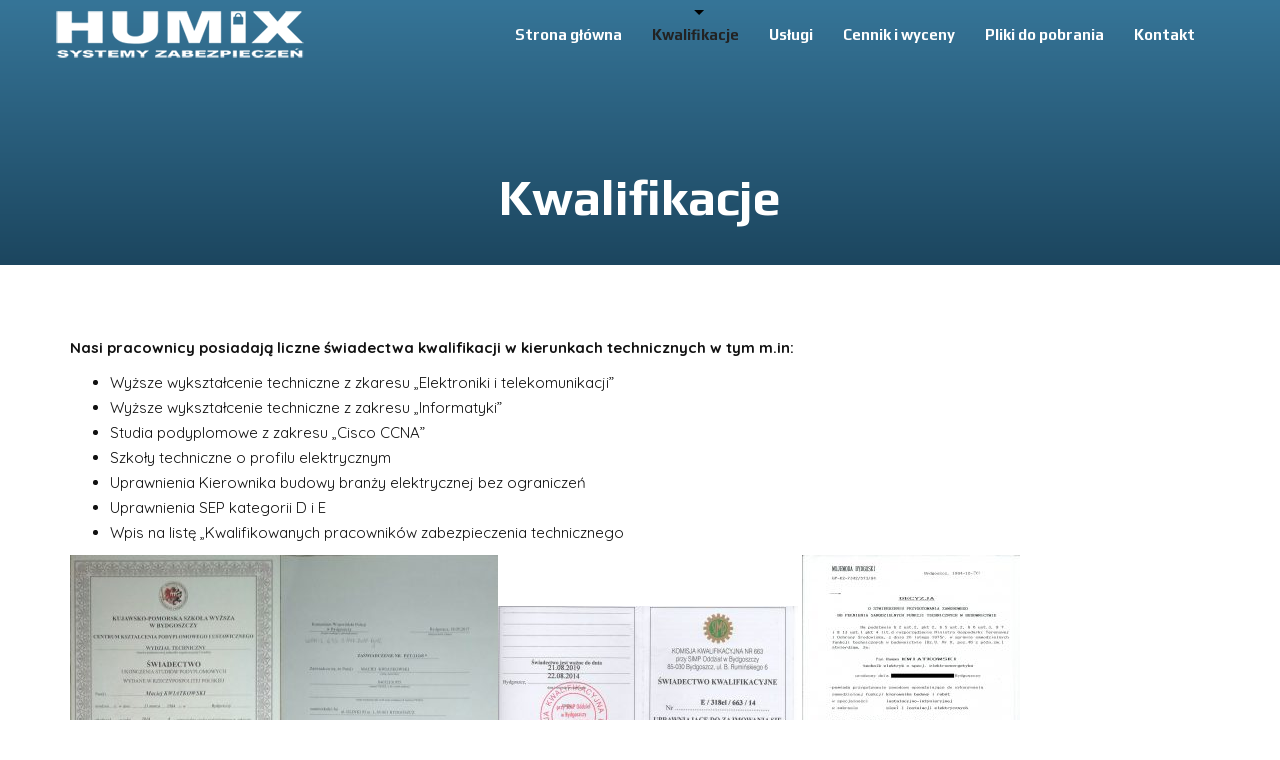

--- FILE ---
content_type: text/html; charset=UTF-8
request_url: http://humix.pl/kwalifikacje/
body_size: 24031
content:
<!doctype html>
     <html lang="pl-PL">
     
  <head>

<!-- Global site tag (gtag.js) - Google Analytics -->
<script async src="https://www.googletagmanager.com/gtag/js?id=UA-134350440-1"></script>
<script>
  window.dataLayer = window.dataLayer || [];
  function gtag(){dataLayer.push(arguments);}
  gtag('js', new Date());

  gtag('config', 'UA-134350440-1');
</script>


     <title>HUMIX Systemy alarmowe Bydgoszcz Kwalifikacje - HUMIX Systemy alarmowe Bydgoszcz</title>           
     <meta charset="UTF-8">
     <meta name="description" content="Kolejna witryna oparta na WordPressie" />
     <meta name="author" content="Gravityweb.pl Monika Kraszkiewicz">
     
     <meta http-equiv="X-UA-Compatible" content="IE=edge">
     <meta name="viewport" content="width=device-width, initial-scale=1">  
     
     <link href="https://fonts.googleapis.com/css?family=Play:400,700|Quicksand:400,700&amp;subset=latin-ext" rel="stylesheet">             

     
<!-- This site is optimized with the Yoast SEO plugin v11.9 - https://yoast.com/wordpress/plugins/seo/ -->
<link rel="canonical" href="http://humix.pl/kwalifikacje/" />
<meta property="og:locale" content="pl_PL" />
<meta property="og:type" content="article" />
<meta property="og:title" content="Kwalifikacje - HUMIX Systemy alarmowe Bydgoszcz" />
<meta property="og:description" content="Nasi pracownicy posiadają liczne świadectwa kwalifikacji w kierunkach technicznych w tym m.in: Wyższe wykształcenie techniczne z zkaresu &#8222;Elektroniki i telekomunikacji&#8221; Wyższe wykształcenie techniczne z zakresu &#8222;Informatyki&#8221; Studia podyplomowe z zakresu &#8222;Cisco CCNA&#8221; Szkoły techniczne o profilu elektrycznym Uprawnienia Kierownika budowy branży elektrycznej bez ograniczeń Uprawnienia SEP kategorii D i E Wpis na listę &#8222;Kwalifikowanych pracowników &hellip;" />
<meta property="og:url" content="http://humix.pl/kwalifikacje/" />
<meta property="og:site_name" content="HUMIX Systemy alarmowe Bydgoszcz" />
<meta property="og:image" content="http://humix.pl/wp-content/uploads/2017/03/scanner_20170911_163825-210x300.jpg" />
<meta name="twitter:card" content="summary" />
<meta name="twitter:description" content="Nasi pracownicy posiadają liczne świadectwa kwalifikacji w kierunkach technicznych w tym m.in: Wyższe wykształcenie techniczne z zkaresu &#8222;Elektroniki i telekomunikacji&#8221; Wyższe wykształcenie techniczne z zakresu &#8222;Informatyki&#8221; Studia podyplomowe z zakresu &#8222;Cisco CCNA&#8221; Szkoły techniczne o profilu elektrycznym Uprawnienia Kierownika budowy branży elektrycznej bez ograniczeń Uprawnienia SEP kategorii D i E Wpis na listę &#8222;Kwalifikowanych pracowników [&hellip;]" />
<meta name="twitter:title" content="Kwalifikacje - HUMIX Systemy alarmowe Bydgoszcz" />
<meta name="twitter:image" content="http://humix.pl/wp-content/uploads/2017/03/scanner_20170911_163825-210x300.jpg" />
<script type='application/ld+json' class='yoast-schema-graph yoast-schema-graph--main'>{"@context":"https:\/\/schema.org","@graph":[{"@type":"WebSite","@id":"http:\/\/humix.pl\/#website","url":"http:\/\/humix.pl\/","name":"HUMIX Systemy alarmowe Bydgoszcz","potentialAction":{"@type":"SearchAction","target":"http:\/\/humix.pl\/?s={search_term_string}","query-input":"required name=search_term_string"}},{"@type":"ImageObject","@id":"http:\/\/humix.pl\/kwalifikacje\/#primaryimage","url":"http:\/\/humix.pl\/wp-content\/uploads\/2017\/03\/scanner_20170911_163825.jpg","width":1025,"height":1462},{"@type":"WebPage","@id":"http:\/\/humix.pl\/kwalifikacje\/#webpage","url":"http:\/\/humix.pl\/kwalifikacje\/","inLanguage":"pl-PL","name":"Kwalifikacje - HUMIX Systemy alarmowe Bydgoszcz","isPartOf":{"@id":"http:\/\/humix.pl\/#website"},"primaryImageOfPage":{"@id":"http:\/\/humix.pl\/kwalifikacje\/#primaryimage"},"datePublished":"2017-03-22T13:33:36+00:00","dateModified":"2017-09-12T09:16:51+00:00"}]}</script>
<!-- / Yoast SEO plugin. -->

<link rel='dns-prefetch' href='//s.w.org' />
<link rel='stylesheet' id='contact-form-7-css'  href='http://humix.pl/wp-content/plugins/contact-form-7/includes/css/styles.css?ver=4.7' type='text/css' media='all' />
<link rel='stylesheet' id='wc-gallery-style-css'  href='http://humix.pl/wp-content/plugins/wc-gallery/includes/css/style.css?ver=1.63' type='text/css' media='all' />
<link rel='stylesheet' id='wc-gallery-popup-style-css'  href='http://humix.pl/wp-content/plugins/wc-gallery/includes/css/magnific-popup.css?ver=1.1.0' type='text/css' media='all' />
<link rel='stylesheet' id='wc-gallery-flexslider-style-css'  href='http://humix.pl/wp-content/plugins/wc-gallery/includes/vendors/flexslider/flexslider.css?ver=2.6.1' type='text/css' media='all' />
<link rel='stylesheet' id='wc-gallery-owlcarousel-style-css'  href='http://humix.pl/wp-content/plugins/wc-gallery/includes/vendors/owlcarousel/assets/owl.carousel.css?ver=2.1.4' type='text/css' media='all' />
<link rel='stylesheet' id='wc-gallery-owlcarousel-theme-style-css'  href='http://humix.pl/wp-content/plugins/wc-gallery/includes/vendors/owlcarousel/assets/owl.theme.default.css?ver=2.1.4' type='text/css' media='all' />
<link rel='stylesheet' id='bootstrap.min-css'  href='http://humix.pl/wp-content/themes/humix/css/bootstrap.min.css' type='text/css' media='all' />
<link rel='stylesheet' id='icomoon-css'  href='http://humix.pl/wp-content/themes/humix/css/icomoon.css' type='text/css' media='all' />
<link rel='stylesheet' id='animate-css'  href='http://humix.pl/wp-content/themes/humix/css/animate.min.css' type='text/css' media='all' />
<link rel='stylesheet' id='my-stylesheet-css'  href='http://humix.pl/wp-content/themes/humix/style.css' type='text/css' media='all' />
<script type='text/javascript' src='http://humix.pl/wp-includes/js/jquery/jquery.js?ver=1.12.4'></script>
<script type='text/javascript' src='http://humix.pl/wp-includes/js/jquery/jquery-migrate.min.js?ver=1.4.1'></script>
<link rel='https://api.w.org/' href='http://humix.pl/wp-json/' />
<link rel="EditURI" type="application/rsd+xml" title="RSD" href="http://humix.pl/xmlrpc.php?rsd" />
<link rel="wlwmanifest" type="application/wlwmanifest+xml" href="http://humix.pl/wp-includes/wlwmanifest.xml" /> 
<link rel='shortlink' href='http://humix.pl/?p=11' />
<link rel="alternate" type="application/json+oembed" href="http://humix.pl/wp-json/oembed/1.0/embed?url=http%3A%2F%2Fhumix.pl%2Fkwalifikacje%2F" />
<link rel="alternate" type="text/xml+oembed" href="http://humix.pl/wp-json/oembed/1.0/embed?url=http%3A%2F%2Fhumix.pl%2Fkwalifikacje%2F&#038;format=xml" />
    
     <script type="application/ld+json">
{
"@context": "http://schema.org",
"@type": "LocalBusiness",
"address": {
"@type": "PostalAddress",
"addressLocality": "Bydgoszcz",
"addressRegion": "Kujawsko-Pomorskie",
"streetAddress": "Glinki 93/1"
},
"description": "Systemy alarmowe",
"name": "HUMIX Maciej Kwiatkowski",
"telephone": "508 08 64 94",
"image": "http://humix.pl/wp-content/themes/humix/img/humix-logo.png"
}
</script>
  </head>

  <body class="page-template-default page page-id-11">
     
     <a href="#" class="scrollToTop" title="Przewiń do góry"><i class="icon-chevron-thin-up"></i></a><!-- scroll to top-->
     
      <nav class="navbar navbar-default navbar-fixed-top"> 
      <div class="container">
        <div class="navbar-header"> 
          <button type="button" class="navbar-toggle" data-toggle="collapse" data-target=".navbar-ex1-collapse"> 
            <span class="sr-only">Toggle navigation</span> 
            <span class="icon-bar"></span> 
            <span class="icon-bar"></span> 
            <span class="icon-bar"></span> 
          </button> 
          <a class="navbar-brand" href="http://humix.pl/"><img src="http://humix.pl/wp-content/themes/humix/img/humix-logo.png" alt ="Humix systemy zabezpieczeń logo" /></a> 
        </div> 
        <div class="collapse navbar-collapse navbar-ex1-collapse"> 
          <ul id="menu-menu-glowne" class="nav navbar-nav"><li id="menu-item-1929" class="menu-item menu-item-type-post_type menu-item-object-page menu-item-home menu-item-1929"><a title="Strona główna" href="http://humix.pl/">Strona główna</a></li>
<li id="menu-item-1925" class="menu-item menu-item-type-post_type menu-item-object-page current-menu-item page_item page-item-11 current_page_item menu-item-1925 active"><a title="Kwalifikacje" href="http://humix.pl/kwalifikacje/">Kwalifikacje</a></li>
<li id="menu-item-1928" class="menu-item menu-item-type-post_type menu-item-object-page menu-item-1928"><a title="Usługi" href="http://humix.pl/uslugi/">Usługi</a></li>
<li id="menu-item-1927" class="menu-item menu-item-type-post_type menu-item-object-page menu-item-1927"><a title="Cennik i wyceny" href="http://humix.pl/cennik-i-wyceny/">Cennik i wyceny</a></li>
<li id="menu-item-1926" class="menu-item menu-item-type-post_type menu-item-object-page menu-item-1926"><a title="Pliki do pobrania" href="http://humix.pl/pliki-do-pobrania/">Pliki do pobrania</a></li>
<li id="menu-item-1924" class="menu-item menu-item-type-post_type menu-item-object-page menu-item-1924"><a title="Kontakt" href="http://humix.pl/kontakt/">Kontakt</a></li>
</ul>        </div>
      </div>  
      </nav>
      <div id="top">
	<h1>Kwalifikacje</h1>
</div>

<section id="main">
	<div class="container">
     
     	<p><strong>Nasi pracownicy posiadają liczne świadectwa kwalifikacji w kierunkach technicznych w tym m.in:<br />
</strong></p>
<ul>
<li>Wyższe wykształcenie techniczne z zkaresu &#8222;Elektroniki i telekomunikacji&#8221;</li>
<li>Wyższe wykształcenie techniczne z zakresu &#8222;Informatyki&#8221;</li>
<li>Studia podyplomowe z zakresu &#8222;Cisco CCNA&#8221;</li>
<li>Szkoły techniczne o profilu elektrycznym</li>
<li>Uprawnienia Kierownika budowy branży elektrycznej bez ograniczeń</li>
<li>Uprawnienia SEP kategorii D i E</li>
<li>Wpis na listę &#8222;Kwalifikowanych pracowników zabezpieczenia technicznego</li>
</ul>
<p><img class="alignnone size-medium wp-image-2131" src="http://humix.pl/wp-content/uploads/2017/03/scanner_20170911_163825-210x300.jpg" alt="" width="210" height="300" srcset="http://humix.pl/wp-content/uploads/2017/03/scanner_20170911_163825-210x300.jpg 210w, http://humix.pl/wp-content/uploads/2017/03/scanner_20170911_163825-768x1095.jpg 768w, http://humix.pl/wp-content/uploads/2017/03/scanner_20170911_163825-718x1024.jpg 718w, http://humix.pl/wp-content/uploads/2017/03/scanner_20170911_163825-250x357.jpg 250w, http://humix.pl/wp-content/uploads/2017/03/scanner_20170911_163825-550x784.jpg 550w, http://humix.pl/wp-content/uploads/2017/03/scanner_20170911_163825-800x1141.jpg 800w, http://humix.pl/wp-content/uploads/2017/03/scanner_20170911_163825-126x180.jpg 126w, http://humix.pl/wp-content/uploads/2017/03/scanner_20170911_163825-351x500.jpg 351w, http://humix.pl/wp-content/uploads/2017/03/scanner_20170911_163825.jpg 1025w" sizes="(max-width: 210px) 100vw, 210px" /><img class="alignnone size-medium wp-image-2132" src="http://humix.pl/wp-content/uploads/2017/03/scanner_20170911_165309-218x300.jpg" alt="" width="218" height="300" srcset="http://humix.pl/wp-content/uploads/2017/03/scanner_20170911_165309-218x300.jpg 218w, http://humix.pl/wp-content/uploads/2017/03/scanner_20170911_165309-768x1059.jpg 768w, http://humix.pl/wp-content/uploads/2017/03/scanner_20170911_165309-743x1024.jpg 743w, http://humix.pl/wp-content/uploads/2017/03/scanner_20170911_165309-250x345.jpg 250w, http://humix.pl/wp-content/uploads/2017/03/scanner_20170911_165309-550x758.jpg 550w, http://humix.pl/wp-content/uploads/2017/03/scanner_20170911_165309-800x1103.jpg 800w, http://humix.pl/wp-content/uploads/2017/03/scanner_20170911_165309-131x180.jpg 131w, http://humix.pl/wp-content/uploads/2017/03/scanner_20170911_165309-363x500.jpg 363w, http://humix.pl/wp-content/uploads/2017/03/scanner_20170911_165309.jpg 1141w" sizes="(max-width: 218px) 100vw, 218px" /><img class="alignnone size-medium wp-image-2135" src="http://humix.pl/wp-content/uploads/2017/03/img072-300x199.jpg" alt="" width="300" height="199" srcset="http://humix.pl/wp-content/uploads/2017/03/img072-300x199.jpg 300w, http://humix.pl/wp-content/uploads/2017/03/img072-768x510.jpg 768w, http://humix.pl/wp-content/uploads/2017/03/img072-1024x680.jpg 1024w, http://humix.pl/wp-content/uploads/2017/03/img072-250x166.jpg 250w, http://humix.pl/wp-content/uploads/2017/03/img072-550x365.jpg 550w, http://humix.pl/wp-content/uploads/2017/03/img072-800x532.jpg 800w, http://humix.pl/wp-content/uploads/2017/03/img072-271x180.jpg 271w, http://humix.pl/wp-content/uploads/2017/03/img072-452x300.jpg 452w, http://humix.pl/wp-content/uploads/2017/03/img072-753x500.jpg 753w" sizes="(max-width: 300px) 100vw, 300px" /> <img class="alignnone size-medium wp-image-2136" src="http://humix.pl/wp-content/uploads/2017/03/scan0036x-218x300.jpg" alt="" width="218" height="300" srcset="http://humix.pl/wp-content/uploads/2017/03/scan0036x-218x300.jpg 218w, http://humix.pl/wp-content/uploads/2017/03/scan0036x-768x1056.jpg 768w, http://humix.pl/wp-content/uploads/2017/03/scan0036x-745x1024.jpg 745w, http://humix.pl/wp-content/uploads/2017/03/scan0036x-250x344.jpg 250w, http://humix.pl/wp-content/uploads/2017/03/scan0036x-550x756.jpg 550w, http://humix.pl/wp-content/uploads/2017/03/scan0036x-800x1100.jpg 800w, http://humix.pl/wp-content/uploads/2017/03/scan0036x-131x180.jpg 131w, http://humix.pl/wp-content/uploads/2017/03/scan0036x-364x500.jpg 364w" sizes="(max-width: 218px) 100vw, 218px" /></p>
<p>&nbsp;</p>
<p><strong>Czynnie uczestniczymy w licznych szkoleniach produktowych oraz konferencjach technicznych:</strong></p>
<p>&nbsp;</p>
<p><img class="size-medium wp-image-2067 alignleft" src="http://humix.pl/wp-content/uploads/2017/03/scanner_20170911_093353-213x300.jpg" alt="" width="213" height="300" srcset="http://humix.pl/wp-content/uploads/2017/03/scanner_20170911_093353-213x300.jpg 213w, http://humix.pl/wp-content/uploads/2017/03/scanner_20170911_093353-768x1081.jpg 768w, http://humix.pl/wp-content/uploads/2017/03/scanner_20170911_093353-728x1024.jpg 728w, http://humix.pl/wp-content/uploads/2017/03/scanner_20170911_093353-250x352.jpg 250w, http://humix.pl/wp-content/uploads/2017/03/scanner_20170911_093353-550x774.jpg 550w, http://humix.pl/wp-content/uploads/2017/03/scanner_20170911_093353-800x1126.jpg 800w, http://humix.pl/wp-content/uploads/2017/03/scanner_20170911_093353-128x180.jpg 128w, http://humix.pl/wp-content/uploads/2017/03/scanner_20170911_093353-355x500.jpg 355w, http://humix.pl/wp-content/uploads/2017/03/scanner_20170911_093353.jpg 1198w" sizes="(max-width: 213px) 100vw, 213px" /><br />
<img class="size-medium wp-image-2138 alignleft" src="http://humix.pl/wp-content/uploads/2017/03/certfikat-bosch-2008-divar2-231x300.jpg" alt="" width="231" height="300" srcset="http://humix.pl/wp-content/uploads/2017/03/certfikat-bosch-2008-divar2-231x300.jpg 231w, http://humix.pl/wp-content/uploads/2017/03/certfikat-bosch-2008-divar2-768x999.jpg 768w, http://humix.pl/wp-content/uploads/2017/03/certfikat-bosch-2008-divar2-787x1024.jpg 787w, http://humix.pl/wp-content/uploads/2017/03/certfikat-bosch-2008-divar2-250x325.jpg 250w, http://humix.pl/wp-content/uploads/2017/03/certfikat-bosch-2008-divar2-550x716.jpg 550w, http://humix.pl/wp-content/uploads/2017/03/certfikat-bosch-2008-divar2-800x1041.jpg 800w, http://humix.pl/wp-content/uploads/2017/03/certfikat-bosch-2008-divar2-138x180.jpg 138w, http://humix.pl/wp-content/uploads/2017/03/certfikat-bosch-2008-divar2-384x500.jpg 384w" sizes="(max-width: 231px) 100vw, 231px" /><br />
<img class="size-medium wp-image-2117 alignleft" src="http://humix.pl/wp-content/uploads/2017/03/ics.bmp" alt="" width="218" height="305" /><br />
<img class="size-medium wp-image-2065 alignleft" src="http://humix.pl/wp-content/uploads/2017/09/aritech2-217x300.jpg" alt="" width="217" height="300" srcset="http://humix.pl/wp-content/uploads/2017/09/aritech2-217x300.jpg 217w, http://humix.pl/wp-content/uploads/2017/09/aritech2-768x1063.jpg 768w, http://humix.pl/wp-content/uploads/2017/09/aritech2-740x1024.jpg 740w, http://humix.pl/wp-content/uploads/2017/09/aritech2-250x346.jpg 250w, http://humix.pl/wp-content/uploads/2017/09/aritech2-550x761.jpg 550w, http://humix.pl/wp-content/uploads/2017/09/aritech2-800x1108.jpg 800w, http://humix.pl/wp-content/uploads/2017/09/aritech2-130x180.jpg 130w, http://humix.pl/wp-content/uploads/2017/09/aritech2-361x500.jpg 361w" sizes="(max-width: 217px) 100vw, 217px" /><br />
<img class="size-medium wp-image-2119 alignleft" src="http://humix.pl/wp-content/uploads/2017/03/nexwell.bmp" alt="" width="314" height="222" /><br />
<img class="size-medium wp-image-2133 alignleft" src="http://humix.pl/wp-content/uploads/2017/03/scanner_20170911_190823-211x300.jpg" alt="" width="211" height="300" srcset="http://humix.pl/wp-content/uploads/2017/03/scanner_20170911_190823-211x300.jpg 211w, http://humix.pl/wp-content/uploads/2017/03/scanner_20170911_190823-768x1090.jpg 768w, http://humix.pl/wp-content/uploads/2017/03/scanner_20170911_190823-721x1024.jpg 721w, http://humix.pl/wp-content/uploads/2017/03/scanner_20170911_190823-250x355.jpg 250w, http://humix.pl/wp-content/uploads/2017/03/scanner_20170911_190823-550x781.jpg 550w, http://humix.pl/wp-content/uploads/2017/03/scanner_20170911_190823-800x1136.jpg 800w, http://humix.pl/wp-content/uploads/2017/03/scanner_20170911_190823-127x180.jpg 127w, http://humix.pl/wp-content/uploads/2017/03/scanner_20170911_190823-352x500.jpg 352w, http://humix.pl/wp-content/uploads/2017/03/scanner_20170911_190823.jpg 1149w" sizes="(max-width: 211px) 100vw, 211px" /></p>
<p><img class="alignleft size-medium wp-image-2134" src="http://humix.pl/wp-content/uploads/2017/03/scanner_20170911_190840-213x300.jpg" alt="" width="213" height="300" srcset="http://humix.pl/wp-content/uploads/2017/03/scanner_20170911_190840-213x300.jpg 213w, http://humix.pl/wp-content/uploads/2017/03/scanner_20170911_190840-768x1079.jpg 768w, http://humix.pl/wp-content/uploads/2017/03/scanner_20170911_190840-729x1024.jpg 729w, http://humix.pl/wp-content/uploads/2017/03/scanner_20170911_190840-250x351.jpg 250w, http://humix.pl/wp-content/uploads/2017/03/scanner_20170911_190840-550x773.jpg 550w, http://humix.pl/wp-content/uploads/2017/03/scanner_20170911_190840-800x1124.jpg 800w, http://humix.pl/wp-content/uploads/2017/03/scanner_20170911_190840-128x180.jpg 128w, http://humix.pl/wp-content/uploads/2017/03/scanner_20170911_190840-356x500.jpg 356w, http://humix.pl/wp-content/uploads/2017/03/scanner_20170911_190840.jpg 1172w" sizes="(max-width: 213px) 100vw, 213px" /></p>
               
                         
               </div>
</section>
      <footer>
      
      	<div class="container">
          	<div class="row">
               	<div class="col-sm-4">
                    	<h3>Kontakt</h3>
                    	<p><strong>HUMIX Maciej Kwiatkowski</strong><img class="wp-image-2081 alignright" src="http://humix.pl/wp-content/uploads/2017/03/a630daf4e285bc212539a4735e64ac76.jpg" alt="" width="148" height="148" srcset="http://humix.pl/wp-content/uploads/2017/03/a630daf4e285bc212539a4735e64ac76.jpg 295w, http://humix.pl/wp-content/uploads/2017/03/a630daf4e285bc212539a4735e64ac76-150x150.jpg 150w, http://humix.pl/wp-content/uploads/2017/03/a630daf4e285bc212539a4735e64ac76-48x48.jpg 48w, http://humix.pl/wp-content/uploads/2017/03/a630daf4e285bc212539a4735e64ac76-250x250.jpg 250w, http://humix.pl/wp-content/uploads/2017/03/a630daf4e285bc212539a4735e64ac76-180x180.jpg 180w" sizes="(max-width: 148px) 100vw, 148px" /></p>
<p>ul. Glinki 93/1<br />
85-861 Bydgoszcz</p>
<p><span style="color: #ff0000; font-size: 21px;"><strong>tel. 508 086 494</strong></span></p>
<p>e-mail: <a href="mailto:biuro@humix.pl">biuro@humix.pl</a></p>
                    </div>
                    <div class="col-sm-8 hidden-xs">
                    	<h3>Usługi</h3>
                         <div class="menu-uslugi-container"><ul id="footer-uslugi" class="menu"><li id="menu-item-1930" class="menu-item menu-item-type-post_type menu-item-object-page menu-item-1930"><a href="http://humix.pl/uslugi/telewizja-przemyslowa/">Monitoring przez internet</a></li>
<li id="menu-item-2001" class="menu-item menu-item-type-post_type menu-item-object-page menu-item-2001"><a href="http://humix.pl/uslugi/systemy-alarmowe/">Systemy alarmowe</a></li>
<li id="menu-item-2000" class="menu-item menu-item-type-post_type menu-item-object-page menu-item-2000"><a href="http://humix.pl/uslugi/systemy-sygnalizacji-pozaru/">Systemy sygnalizacji pożaru</a></li>
<li id="menu-item-1931" class="menu-item menu-item-type-post_type menu-item-object-page menu-item-1931"><a href="http://humix.pl/uslugi/instalacje-elektryczne/">Instalacje elektryczne</a></li>
<li id="menu-item-2002" class="menu-item menu-item-type-post_type menu-item-object-page menu-item-2002"><a href="http://humix.pl/uslugi/telewizja-naziemna-satelitarna/">Telewizja naziemna i satelitarna</a></li>
<li id="menu-item-2049" class="menu-item menu-item-type-post_type menu-item-object-page menu-item-2049"><a href="http://humix.pl/uslugi/sterowanie-automatyka-inteligentne-budynki/">Sterowanie i automatyka (Inteligentne budynki)</a></li>
<li id="menu-item-2050" class="menu-item menu-item-type-post_type menu-item-object-page menu-item-2050"><a href="http://humix.pl/uslugi/sieci-komputerowe/">Sieci komputerowe</a></li>
<li id="menu-item-2051" class="menu-item menu-item-type-post_type menu-item-object-page menu-item-2051"><a href="http://humix.pl/uslugi/kontrola-dostepu-i-rejestracja-czasu-pracy/">Kontrola dostępu i rejestracja czasu pracy</a></li>
<li id="menu-item-2052" class="menu-item menu-item-type-post_type menu-item-object-page menu-item-2052"><a href="http://humix.pl/uslugi/wykrywanie-gazow/">Systemy wykrywania gazów</a></li>
</ul></div>                    </div>
                    <div class="col-sm-4">
                    
                    </div>
               </div>
               <p class="info">Projekt i realizacja <a href="http://gravityweb.pl" target="_blank" rel="nofollow">Gravityweb</a></p>
          </div>
      </footer>
      
      
    <!-- scroll to top-->
     <script type="text/javascript">
     jQuery(document).ready(function($){	
     		
     		//Check to see if the window is top if not then display button
     		$(window).scroll(function(){
     			if ($(this).scrollTop() > 100 && $(window).width()>768) {
     				$('.scrollToTop').fadeIn();
					$('.navbar-default').addClass('blue');
     			} else {
     				$('.scrollToTop').fadeOut();
					$('.navbar-default').removeClass('blue');
     			}
     		});
     		
     		//Click event to scroll to top
     		$('.scrollToTop').click(function(){
     			$('html, body').animate({scrollTop : 0},800);
     			return false;
     		});
			
			    $(window).load(function(){
				   $('#myModal').modal('show');
			    });
     		

          var body = $( 'body' );
     });
	</script>       
     
     <script type='text/javascript' src='http://humix.pl/wp-content/themes/humix/js/bootstrap.min.js'></script>
<script type='text/javascript' src='http://humix.pl/wp-content/themes/humix/js/wow.min.js'></script>
<script type='text/javascript' src='http://humix.pl/wp-content/themes/humix/js/wow-init.js'></script>
<script type='text/javascript' src='http://humix.pl/wp-content/plugins/contact-form-7/includes/js/jquery.form.min.js?ver=3.51.0-2014.06.20'></script>
<script type='text/javascript'>
/* <![CDATA[ */
var _wpcf7 = {"recaptcha":{"messages":{"empty":"Potwierd\u017a, \u017ce nie jeste\u015b robotem."}}};
/* ]]> */
</script>
<script type='text/javascript' src='http://humix.pl/wp-content/plugins/contact-form-7/includes/js/scripts.js?ver=4.7'></script>
<script type='text/javascript' src='http://humix.pl/wp-includes/js/wp-embed.min.js'></script>
  </body>
</html>

--- FILE ---
content_type: text/css
request_url: http://humix.pl/wp-content/themes/humix/style.css
body_size: 8430
content:
/*
Theme Name: Humix
Author: Gravityweb Monika Kraszkiewicz
Author URI:www.gravityweb.pl
*/

body {
	font-family: 'Quicksand', sans-serif;
	font-size:15px;
	line-height:1.7em;
	color:#111;
	overflow-x:hidden;
}

a:link, a:visited, a:active {text-decoration:none;color:#367699;}
a:hover {text-decoration:none;color:#296586;}
a:focus {outline-color: transparent;}

:focus {
    outline: none;
}

h1, h2, h3, h4, h5, h6 {font-family: 'Play', sans-serif;}

/*----------NAVIGATION -------------------*/
/* navbar */
.navbar-default {
    background-color: transparent;
    border:none;
    padding:10px 0;
    font-family: 'Play', sans-serif;
    font-weight:700;
}

.navbar-default.blue,
.home .navbar-default {background:#367699;}
/* title */
.navbar-default .navbar-brand,
.navbar-default .navbar-brand img {
    margin:0;padding:0;
    height:49px;
}

/* link */
.navbar-default .navbar-nav > li > a {
    color: #fff;
}
.navbar-default .navbar-nav > li > a:hover,
.navbar-default .navbar-nav > li > a:focus,
.navbar-default .navbar-nav > .active > a, 
.navbar-default .navbar-nav > .active > a:hover, 
.navbar-default .navbar-nav > .active > a:focus,
.navbar-default .navbar-nav > .open > a, 
.navbar-default .navbar-nav > .open > a:hover, 
.navbar-default .navbar-nav > .open > a:focus {
    color: #222;
    background-color: transparent;
}

/* mobile version */
.navbar-default .navbar-toggle {
    border-color: #fff;
}
.navbar-default .navbar-toggle:hover,
.navbar-default .navbar-toggle:focus {
    background-color: rgba(0,0,0,.1);
}
.navbar-default .navbar-toggle .icon-bar {
    background-color: #fff;
}
/*-------------------------/NAVIGATION-------------------*/

/*---------------------SECTIONS -------------------------*/

#hero {height:40vh;max-height:800px;background-size:cover;background-position:center center;}
#hero .texts {height:80vh;max-height:800px;display:flex;align-items:center;justify-content:center;font-family: 'Play', sans-serif;color:#fff;font-size:40px;font-weight:700;}
#hero li {list-style:none;margin:30px 0;}

#about {padding:70px 0;text-align:center;}
#about hr {border-top:2px solid #367699;width:200px;margin:40px auto;}
#about a {font-weight:700;background:#367699;color:#fff;padding:15px 30px;display:inline-block;margin-top:30px;}
#about a:hover {background:#296586;}
#about a, #about a:hover {transition:200ms ease-in;}

#offer {padding:50px 0 70px 0;background:#fafafa;}
#offer h2 {text-align:center;}
#offer h2::after {content:' ';display:block;border-top:2px solid #367699;width:200px;margin:40px auto;}
.offer-box {display:block;text-align:center;overflow:hidden;margin-bottom:20px;border:1px solid rgba(0,0,0,.2);max-width:370px;margin:10px auto;}
.offer-box .thumb {background:#367699;position:relative;}
.offer-box:hover img {opacity:.3;}
.offer-box:hover .thumb::after  {display:block;position:absolute;top:50%;left:50%;width:70px;height:70px;content: '+';background-color:#fff;border-radius:50%;font-family: 'Play', sans-serif;font-size:70px;margin:-35px 0 0 -35px;padding-top:19px;}
.offer-box h3 {margin:10px 0;}
.offer-box div img,.offer-box div:hover img, .offer-box:hover .thumb::after, .offer-box .thumb::after {transition:200ms ease-in;}
.offer-box .title {min-height:80px;display:flex;align-items:center;justify-content:center;}

#pasek {padding:50px 0;background:#367699;font-family: 'Play', sans-serif;color:#fff;font-size:40px;text-align:center;}
#pasek a {display:inline-block;margin-top:30px;background:#fff;padding:15px 30px;font-size:28px;}
#pasek a:hover {box-shadow:5px 5px 10px rgba(0,0,0,.5);}
#pasek a:hover, #pasek a {transition:200ms linear;}


#top {
	background: rgb(54,117,152);
	background: -moz-linear-gradient(top,  rgb(54,117,152) 0%, rgb(28,70,95) 100%);
	background: -webkit-linear-gradient(top,  rgb(54,117,152) 0%,rgb(28,70,95) 100%);
	background: linear-gradient(to bottom,  rgb(54,117,152) 0%,rgb(28,70,95) 100%);
	filter: progid:DXImageTransform.Microsoft.gradient( startColorstr='#367598', endColorstr='#1c465f',GradientType=0 );
	padding:150px 0 30px 0;
}
#top h1 {font-weight:700;color:#fff;text-align:center;font-size:50px;}


#main {padding:70px 0;min-height:500px;}

aside h3 {text-align:center;}
aside ul {list-style:none;margin:0;padding:0;border:1px solid #ddd;}
aside li {border-bottom:1px solid #ddd;}
aside li:last-child {border-bottom:0;}
aside a {font-weight:700;display:block;padding:10px 0 10px 30px;position:relative;}
aside li:hover, aside li.current-menu-item a {background:#fbfbfb;}
aside li.current-menu-item a::before {
	position:absolute;
	top:50%;
	margin-top:-3px;
	left:15px;
	display:block;
	content:' ';
	width:5px;height:5px;
	width: 0px;
	height: 0px;
	border-right: 5px solid transparent;
	border-left: 5px solid #000;
	border-top: 5px solid transparent;
	border-bottom: 5px solid transparent;
}

table, table tr, table td {border:1px solid #aaa;}
table td {padding:10px;}
table {margin:20px 0;}
/*--------------------FOOTER------------------------------*/
footer {
     background:#333;
     padding:50px 0 10px 0;
	color:#fff;
}

footer  h3, footer a:link, footer a:visited {color:#fff;}
footer a:hover {color:#367699;}

footer #footer-uslugi {
	list-style:none;
	padding:0;
	width:100%;
	overflow:hidden;
}
footer #footer-uslugi li {
	padding:6px;	
	line-height:1.5em;
	border-bottom:1px solid #ccc;
	float:left;
	display:inline;
	margin-right:20px;
	width:calc( 50% - 20px );
}

footer #footer-uslugi li:nth-of-type(1),
footer #footer-uslugi li:nth-of-type(2) {border-top:1px solid #ccc;}

footer p.info, footer p.info a {color:#666;margin-top:30px;}


/*--------------------PLUGINS-----------------------------*/
.wc-gallery img {
	border: 2px solid #555;
}

.wc-gallery img:hover {
	border: 6px solid #555;
	-webkit-transition-duration: 200ms;
	transition-duration: 200ms;
}

.mfp-close:hover {cursor:pointer !important;}
.mfp-container:hover {cursor:default;}
.mfp-bottom-bar {display:none;}


/* contact form 7*/
input.wpcf7-text[type="text"], input.wpcf7-text[type="email"], textarea.wpcf7-textarea {
     width:100%;
     max-width:500px;
	border:1px solid #367699;
	padding:5px 10px;
}
textarea.wpcf7-textarea {resize: none;height:200px;}

input[type="submit"] {background:#367699;color:#fff;padding:10px 20px;border:0;}
input[type="submit"]:hover {background:#296586;}

/*-------------------EXTRA ADD-ONS------------------------*/

/* scroll to top */
.scrollToTop{
	width:50px; 
	height:50px;
	text-align:center; 
	padding: 15px;
	position:fixed;
	bottom:25px;
	right:25px;
	display:none;
	background: #367699;
	z-index: 999;
}
.scrollToTop:hover{
	text-decoration:none;
}

.scrollToTop>i {
	font-size: 20px;
	color:#fff;
}


/* WORDPRESS */
img.alignright { float: right; margin: 0 0 1em 1em; }
img.alignleft { float: left; margin: 0 1em 1em 0; }
img.aligncenter { display: block; margin-left: auto; margin-right: auto; }
.alignright { float: right; }
.alignleft { float: left; }
.aligncenter { display: block; margin-left: auto; margin-right: auto; }
/*------------------MEDIA QUERIES-------------------------*/
@media all and (min-width: 768px) {
ul.navbar-nav {float:right;}
.navbar-default .navbar-nav > li {position:relative;}

.navbar-default .navbar-nav > li:hover::before,
.navbar-default .navbar-nav > li.current-menu-item::before {
	position:absolute;
	left:50%;
	margin-left:-2px;
	display:block;
	content:' ';
	width:5px;height:5px;
	width: 0px;
	height: 0px;
	border-left: 5px solid transparent;
	border-right: 5px solid transparent;
	border-top: 5px solid #000;	
}

#myModal {margin-top:100px;}
}

@media all and (max-width:767px) {
.navbar-default {padding:10px;background:#367699;}
.navbar-collapse {border-top:0;box-shadow:none;}

#top {padding-top:100px;background:#367699;}

.navbar-default .navbar-brand, .navbar-default .navbar-brand img {height:30px;}	
.navbar-default .navbar-brand {margin-top:10px;}

#about,#offer {padding:30px 0 15px 0;}
#about hr,#offer h2::after {margin:20px auto;}

h1 {font-size:28px;}
h2 {font-size:25px;}
h3 {font-size:22px;}
h4 {font-size:20px;}
h5 {font-size:17px;}
h6 {font-size:15px;}
	
#pasek,#pasek a {font-size:25px;line-height:1em;}

#top h1 {font-size:30px;}
}
